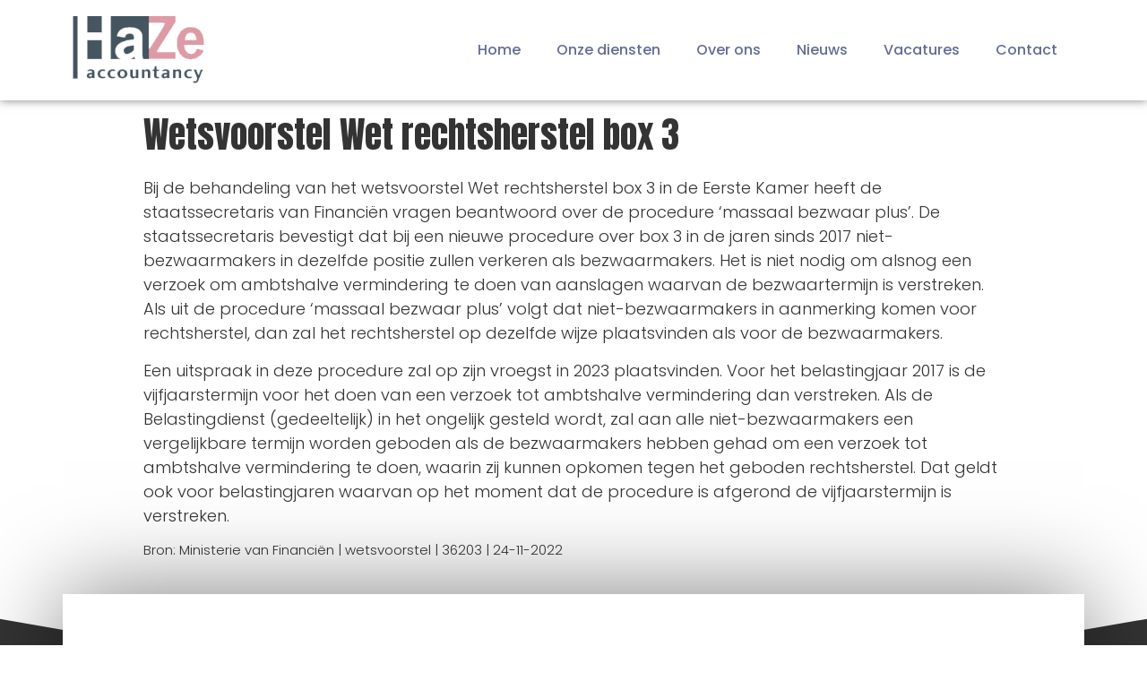

--- FILE ---
content_type: text/html; charset=UTF-8
request_url: https://www.haze.nl/wetsvoorstel-wet-rechtsherstel-box-3/
body_size: 10657
content:
<!doctype html>
<html lang="nl-NL">
<head>
	<meta charset="UTF-8">
		<meta name="viewport" content="width=device-width, initial-scale=1">
	<link rel="profile" href="http://gmpg.org/xfn/11">
	<meta name='robots' content='index, follow, max-image-preview:large, max-snippet:-1, max-video-preview:-1' />

	<!-- This site is optimized with the Yoast SEO plugin v20.7 - https://yoast.com/wordpress/plugins/seo/ -->
	<title>Wetsvoorstel Wet rechtsherstel box 3 - HaZe Accountancy</title>
	<link rel="canonical" href="https://www.haze.nl/wetsvoorstel-wet-rechtsherstel-box-3/" />
	<meta property="og:locale" content="nl_NL" />
	<meta property="og:type" content="article" />
	<meta property="og:title" content="Wetsvoorstel Wet rechtsherstel box 3 - HaZe Accountancy" />
	<meta property="og:description" content="Bij de behandeling van het wetsvoorstel Wet rechtsherstel box 3 in de Eerste Kamer heeft de staatssecretaris van FinanciËn vragen beantwoord over de procedure ‘massaal bezwaar plus’. De staatssecretaris bevestigt dat bij een nieuwe procedure over box" />
	<meta property="og:url" content="https://www.haze.nl/wetsvoorstel-wet-rechtsherstel-box-3/" />
	<meta property="og:site_name" content="HaZe Accountancy" />
	<meta property="article:published_time" content="2022-12-01T04:00:00+00:00" />
	<meta property="article:modified_time" content="-0001-11-30T00:00:00+00:00" />
	<meta property="og:image" content="https://www.haze.nl/wp-content/uploads/2022/12/eda7eabe-da87-465f-a0c8-d6c90ed3f9c8.jpg" />
	<meta property="og:image:width" content="800" />
	<meta property="og:image:height" content="581" />
	<meta property="og:image:type" content="image/jpeg" />
	<meta name="author" content="Burostaal_HA" />
	<meta name="twitter:card" content="summary_large_image" />
	<meta name="twitter:label1" content="Geschreven door" />
	<meta name="twitter:data1" content="Burostaal_HA" />
	<meta name="twitter:label2" content="Geschatte leestijd" />
	<meta name="twitter:data2" content="1 minuut" />
	<script type="application/ld+json" class="yoast-schema-graph">{"@context":"https://schema.org","@graph":[{"@type":"Article","@id":"https://www.haze.nl/wetsvoorstel-wet-rechtsherstel-box-3/#article","isPartOf":{"@id":"https://www.haze.nl/wetsvoorstel-wet-rechtsherstel-box-3/"},"author":{"name":"Burostaal_HA","@id":"https://www.haze.nl/#/schema/person/fa293c447cf7ec8b79d37b1e33fee3c7"},"headline":"Wetsvoorstel Wet rechtsherstel box 3","datePublished":"2022-12-01T04:00:00+00:00","dateModified":"-0001-11-30T00:00:00+00:00","mainEntityOfPage":{"@id":"https://www.haze.nl/wetsvoorstel-wet-rechtsherstel-box-3/"},"wordCount":198,"publisher":{"@id":"https://www.haze.nl/#organization"},"image":{"@id":"https://www.haze.nl/wetsvoorstel-wet-rechtsherstel-box-3/#primaryimage"},"thumbnailUrl":"https://www.haze.nl/wp-content/uploads/2022/12/eda7eabe-da87-465f-a0c8-d6c90ed3f9c8.jpg","inLanguage":"nl-NL"},{"@type":"WebPage","@id":"https://www.haze.nl/wetsvoorstel-wet-rechtsherstel-box-3/","url":"https://www.haze.nl/wetsvoorstel-wet-rechtsherstel-box-3/","name":"Wetsvoorstel Wet rechtsherstel box 3 - HaZe Accountancy","isPartOf":{"@id":"https://www.haze.nl/#website"},"primaryImageOfPage":{"@id":"https://www.haze.nl/wetsvoorstel-wet-rechtsherstel-box-3/#primaryimage"},"image":{"@id":"https://www.haze.nl/wetsvoorstel-wet-rechtsherstel-box-3/#primaryimage"},"thumbnailUrl":"https://www.haze.nl/wp-content/uploads/2022/12/eda7eabe-da87-465f-a0c8-d6c90ed3f9c8.jpg","datePublished":"2022-12-01T04:00:00+00:00","dateModified":"-0001-11-30T00:00:00+00:00","breadcrumb":{"@id":"https://www.haze.nl/wetsvoorstel-wet-rechtsherstel-box-3/#breadcrumb"},"inLanguage":"nl-NL","potentialAction":[{"@type":"ReadAction","target":["https://www.haze.nl/wetsvoorstel-wet-rechtsherstel-box-3/"]}]},{"@type":"ImageObject","inLanguage":"nl-NL","@id":"https://www.haze.nl/wetsvoorstel-wet-rechtsherstel-box-3/#primaryimage","url":"https://www.haze.nl/wp-content/uploads/2022/12/eda7eabe-da87-465f-a0c8-d6c90ed3f9c8.jpg","contentUrl":"https://www.haze.nl/wp-content/uploads/2022/12/eda7eabe-da87-465f-a0c8-d6c90ed3f9c8.jpg","width":800,"height":581},{"@type":"BreadcrumbList","@id":"https://www.haze.nl/wetsvoorstel-wet-rechtsherstel-box-3/#breadcrumb","itemListElement":[{"@type":"ListItem","position":1,"name":"Home","item":"https://www.haze.nl/"},{"@type":"ListItem","position":2,"name":"Wetsvoorstel Wet rechtsherstel box 3"}]},{"@type":"WebSite","@id":"https://www.haze.nl/#website","url":"https://www.haze.nl/","name":"HaZe Accountancy","description":"Accountancy, financiële dienstverlening en advies op maat onder één dak","publisher":{"@id":"https://www.haze.nl/#organization"},"potentialAction":[{"@type":"SearchAction","target":{"@type":"EntryPoint","urlTemplate":"https://www.haze.nl/?s={search_term_string}"},"query-input":"required name=search_term_string"}],"inLanguage":"nl-NL"},{"@type":"Organization","@id":"https://www.haze.nl/#organization","name":"HaZe Accountancy","url":"https://www.haze.nl/","logo":{"@type":"ImageObject","inLanguage":"nl-NL","@id":"https://www.haze.nl/#/schema/logo/image/","url":"https://www.haze.nl/wp-content/uploads/2021/02/cropped-logo.png","contentUrl":"https://www.haze.nl/wp-content/uploads/2021/02/cropped-logo.png","width":214,"height":109,"caption":"HaZe Accountancy"},"image":{"@id":"https://www.haze.nl/#/schema/logo/image/"}},{"@type":"Person","@id":"https://www.haze.nl/#/schema/person/fa293c447cf7ec8b79d37b1e33fee3c7","name":"Burostaal_HA","image":{"@type":"ImageObject","inLanguage":"nl-NL","@id":"https://www.haze.nl/#/schema/person/image/","url":"https://secure.gravatar.com/avatar/a73d9ee2c793f23f0fe532593ea10ca1?s=96&d=mm&r=g","contentUrl":"https://secure.gravatar.com/avatar/a73d9ee2c793f23f0fe532593ea10ca1?s=96&d=mm&r=g","caption":"Burostaal_HA"},"sameAs":["http://haze.nl"],"url":"https://www.haze.nl/author/burostaal_ha/"}]}</script>
	<!-- / Yoast SEO plugin. -->


<link rel='dns-prefetch' href='//www.haze.nl' />
<link rel="alternate" type="application/rss+xml" title="HaZe Accountancy &raquo; feed" href="https://www.haze.nl/feed/" />
<link rel="alternate" type="application/rss+xml" title="HaZe Accountancy &raquo; reactiesfeed" href="https://www.haze.nl/comments/feed/" />
<script type="text/javascript">
window._wpemojiSettings = {"baseUrl":"https:\/\/s.w.org\/images\/core\/emoji\/14.0.0\/72x72\/","ext":".png","svgUrl":"https:\/\/s.w.org\/images\/core\/emoji\/14.0.0\/svg\/","svgExt":".svg","source":{"concatemoji":"https:\/\/www.haze.nl\/wp-includes\/js\/wp-emoji-release.min.js?ver=6.2.8"}};
/*! This file is auto-generated */
!function(e,a,t){var n,r,o,i=a.createElement("canvas"),p=i.getContext&&i.getContext("2d");function s(e,t){p.clearRect(0,0,i.width,i.height),p.fillText(e,0,0);e=i.toDataURL();return p.clearRect(0,0,i.width,i.height),p.fillText(t,0,0),e===i.toDataURL()}function c(e){var t=a.createElement("script");t.src=e,t.defer=t.type="text/javascript",a.getElementsByTagName("head")[0].appendChild(t)}for(o=Array("flag","emoji"),t.supports={everything:!0,everythingExceptFlag:!0},r=0;r<o.length;r++)t.supports[o[r]]=function(e){if(p&&p.fillText)switch(p.textBaseline="top",p.font="600 32px Arial",e){case"flag":return s("\ud83c\udff3\ufe0f\u200d\u26a7\ufe0f","\ud83c\udff3\ufe0f\u200b\u26a7\ufe0f")?!1:!s("\ud83c\uddfa\ud83c\uddf3","\ud83c\uddfa\u200b\ud83c\uddf3")&&!s("\ud83c\udff4\udb40\udc67\udb40\udc62\udb40\udc65\udb40\udc6e\udb40\udc67\udb40\udc7f","\ud83c\udff4\u200b\udb40\udc67\u200b\udb40\udc62\u200b\udb40\udc65\u200b\udb40\udc6e\u200b\udb40\udc67\u200b\udb40\udc7f");case"emoji":return!s("\ud83e\udef1\ud83c\udffb\u200d\ud83e\udef2\ud83c\udfff","\ud83e\udef1\ud83c\udffb\u200b\ud83e\udef2\ud83c\udfff")}return!1}(o[r]),t.supports.everything=t.supports.everything&&t.supports[o[r]],"flag"!==o[r]&&(t.supports.everythingExceptFlag=t.supports.everythingExceptFlag&&t.supports[o[r]]);t.supports.everythingExceptFlag=t.supports.everythingExceptFlag&&!t.supports.flag,t.DOMReady=!1,t.readyCallback=function(){t.DOMReady=!0},t.supports.everything||(n=function(){t.readyCallback()},a.addEventListener?(a.addEventListener("DOMContentLoaded",n,!1),e.addEventListener("load",n,!1)):(e.attachEvent("onload",n),a.attachEvent("onreadystatechange",function(){"complete"===a.readyState&&t.readyCallback()})),(e=t.source||{}).concatemoji?c(e.concatemoji):e.wpemoji&&e.twemoji&&(c(e.twemoji),c(e.wpemoji)))}(window,document,window._wpemojiSettings);
</script>
<style type="text/css">
img.wp-smiley,
img.emoji {
	display: inline !important;
	border: none !important;
	box-shadow: none !important;
	height: 1em !important;
	width: 1em !important;
	margin: 0 0.07em !important;
	vertical-align: -0.1em !important;
	background: none !important;
	padding: 0 !important;
}
</style>
	<link rel='stylesheet' id='wp-block-library-css' href='https://www.haze.nl/wp-includes/css/dist/block-library/style.min.css?ver=6.2.8' type='text/css' media='all' />
<style id='safe-svg-svg-icon-style-inline-css' type='text/css'>
.safe-svg-cover .safe-svg-inside{display:inline-block;max-width:100%}.safe-svg-cover svg{height:100%;max-height:100%;max-width:100%;width:100%}

</style>
<link rel='stylesheet' id='classic-theme-styles-css' href='https://www.haze.nl/wp-includes/css/classic-themes.min.css?ver=6.2.8' type='text/css' media='all' />
<style id='global-styles-inline-css' type='text/css'>
body{--wp--preset--color--black: #000000;--wp--preset--color--cyan-bluish-gray: #abb8c3;--wp--preset--color--white: #ffffff;--wp--preset--color--pale-pink: #f78da7;--wp--preset--color--vivid-red: #cf2e2e;--wp--preset--color--luminous-vivid-orange: #ff6900;--wp--preset--color--luminous-vivid-amber: #fcb900;--wp--preset--color--light-green-cyan: #7bdcb5;--wp--preset--color--vivid-green-cyan: #00d084;--wp--preset--color--pale-cyan-blue: #8ed1fc;--wp--preset--color--vivid-cyan-blue: #0693e3;--wp--preset--color--vivid-purple: #9b51e0;--wp--preset--gradient--vivid-cyan-blue-to-vivid-purple: linear-gradient(135deg,rgba(6,147,227,1) 0%,rgb(155,81,224) 100%);--wp--preset--gradient--light-green-cyan-to-vivid-green-cyan: linear-gradient(135deg,rgb(122,220,180) 0%,rgb(0,208,130) 100%);--wp--preset--gradient--luminous-vivid-amber-to-luminous-vivid-orange: linear-gradient(135deg,rgba(252,185,0,1) 0%,rgba(255,105,0,1) 100%);--wp--preset--gradient--luminous-vivid-orange-to-vivid-red: linear-gradient(135deg,rgba(255,105,0,1) 0%,rgb(207,46,46) 100%);--wp--preset--gradient--very-light-gray-to-cyan-bluish-gray: linear-gradient(135deg,rgb(238,238,238) 0%,rgb(169,184,195) 100%);--wp--preset--gradient--cool-to-warm-spectrum: linear-gradient(135deg,rgb(74,234,220) 0%,rgb(151,120,209) 20%,rgb(207,42,186) 40%,rgb(238,44,130) 60%,rgb(251,105,98) 80%,rgb(254,248,76) 100%);--wp--preset--gradient--blush-light-purple: linear-gradient(135deg,rgb(255,206,236) 0%,rgb(152,150,240) 100%);--wp--preset--gradient--blush-bordeaux: linear-gradient(135deg,rgb(254,205,165) 0%,rgb(254,45,45) 50%,rgb(107,0,62) 100%);--wp--preset--gradient--luminous-dusk: linear-gradient(135deg,rgb(255,203,112) 0%,rgb(199,81,192) 50%,rgb(65,88,208) 100%);--wp--preset--gradient--pale-ocean: linear-gradient(135deg,rgb(255,245,203) 0%,rgb(182,227,212) 50%,rgb(51,167,181) 100%);--wp--preset--gradient--electric-grass: linear-gradient(135deg,rgb(202,248,128) 0%,rgb(113,206,126) 100%);--wp--preset--gradient--midnight: linear-gradient(135deg,rgb(2,3,129) 0%,rgb(40,116,252) 100%);--wp--preset--duotone--dark-grayscale: url('#wp-duotone-dark-grayscale');--wp--preset--duotone--grayscale: url('#wp-duotone-grayscale');--wp--preset--duotone--purple-yellow: url('#wp-duotone-purple-yellow');--wp--preset--duotone--blue-red: url('#wp-duotone-blue-red');--wp--preset--duotone--midnight: url('#wp-duotone-midnight');--wp--preset--duotone--magenta-yellow: url('#wp-duotone-magenta-yellow');--wp--preset--duotone--purple-green: url('#wp-duotone-purple-green');--wp--preset--duotone--blue-orange: url('#wp-duotone-blue-orange');--wp--preset--font-size--small: 13px;--wp--preset--font-size--medium: 20px;--wp--preset--font-size--large: 36px;--wp--preset--font-size--x-large: 42px;--wp--preset--spacing--20: 0.44rem;--wp--preset--spacing--30: 0.67rem;--wp--preset--spacing--40: 1rem;--wp--preset--spacing--50: 1.5rem;--wp--preset--spacing--60: 2.25rem;--wp--preset--spacing--70: 3.38rem;--wp--preset--spacing--80: 5.06rem;--wp--preset--shadow--natural: 6px 6px 9px rgba(0, 0, 0, 0.2);--wp--preset--shadow--deep: 12px 12px 50px rgba(0, 0, 0, 0.4);--wp--preset--shadow--sharp: 6px 6px 0px rgba(0, 0, 0, 0.2);--wp--preset--shadow--outlined: 6px 6px 0px -3px rgba(255, 255, 255, 1), 6px 6px rgba(0, 0, 0, 1);--wp--preset--shadow--crisp: 6px 6px 0px rgba(0, 0, 0, 1);}:where(.is-layout-flex){gap: 0.5em;}body .is-layout-flow > .alignleft{float: left;margin-inline-start: 0;margin-inline-end: 2em;}body .is-layout-flow > .alignright{float: right;margin-inline-start: 2em;margin-inline-end: 0;}body .is-layout-flow > .aligncenter{margin-left: auto !important;margin-right: auto !important;}body .is-layout-constrained > .alignleft{float: left;margin-inline-start: 0;margin-inline-end: 2em;}body .is-layout-constrained > .alignright{float: right;margin-inline-start: 2em;margin-inline-end: 0;}body .is-layout-constrained > .aligncenter{margin-left: auto !important;margin-right: auto !important;}body .is-layout-constrained > :where(:not(.alignleft):not(.alignright):not(.alignfull)){max-width: var(--wp--style--global--content-size);margin-left: auto !important;margin-right: auto !important;}body .is-layout-constrained > .alignwide{max-width: var(--wp--style--global--wide-size);}body .is-layout-flex{display: flex;}body .is-layout-flex{flex-wrap: wrap;align-items: center;}body .is-layout-flex > *{margin: 0;}:where(.wp-block-columns.is-layout-flex){gap: 2em;}.has-black-color{color: var(--wp--preset--color--black) !important;}.has-cyan-bluish-gray-color{color: var(--wp--preset--color--cyan-bluish-gray) !important;}.has-white-color{color: var(--wp--preset--color--white) !important;}.has-pale-pink-color{color: var(--wp--preset--color--pale-pink) !important;}.has-vivid-red-color{color: var(--wp--preset--color--vivid-red) !important;}.has-luminous-vivid-orange-color{color: var(--wp--preset--color--luminous-vivid-orange) !important;}.has-luminous-vivid-amber-color{color: var(--wp--preset--color--luminous-vivid-amber) !important;}.has-light-green-cyan-color{color: var(--wp--preset--color--light-green-cyan) !important;}.has-vivid-green-cyan-color{color: var(--wp--preset--color--vivid-green-cyan) !important;}.has-pale-cyan-blue-color{color: var(--wp--preset--color--pale-cyan-blue) !important;}.has-vivid-cyan-blue-color{color: var(--wp--preset--color--vivid-cyan-blue) !important;}.has-vivid-purple-color{color: var(--wp--preset--color--vivid-purple) !important;}.has-black-background-color{background-color: var(--wp--preset--color--black) !important;}.has-cyan-bluish-gray-background-color{background-color: var(--wp--preset--color--cyan-bluish-gray) !important;}.has-white-background-color{background-color: var(--wp--preset--color--white) !important;}.has-pale-pink-background-color{background-color: var(--wp--preset--color--pale-pink) !important;}.has-vivid-red-background-color{background-color: var(--wp--preset--color--vivid-red) !important;}.has-luminous-vivid-orange-background-color{background-color: var(--wp--preset--color--luminous-vivid-orange) !important;}.has-luminous-vivid-amber-background-color{background-color: var(--wp--preset--color--luminous-vivid-amber) !important;}.has-light-green-cyan-background-color{background-color: var(--wp--preset--color--light-green-cyan) !important;}.has-vivid-green-cyan-background-color{background-color: var(--wp--preset--color--vivid-green-cyan) !important;}.has-pale-cyan-blue-background-color{background-color: var(--wp--preset--color--pale-cyan-blue) !important;}.has-vivid-cyan-blue-background-color{background-color: var(--wp--preset--color--vivid-cyan-blue) !important;}.has-vivid-purple-background-color{background-color: var(--wp--preset--color--vivid-purple) !important;}.has-black-border-color{border-color: var(--wp--preset--color--black) !important;}.has-cyan-bluish-gray-border-color{border-color: var(--wp--preset--color--cyan-bluish-gray) !important;}.has-white-border-color{border-color: var(--wp--preset--color--white) !important;}.has-pale-pink-border-color{border-color: var(--wp--preset--color--pale-pink) !important;}.has-vivid-red-border-color{border-color: var(--wp--preset--color--vivid-red) !important;}.has-luminous-vivid-orange-border-color{border-color: var(--wp--preset--color--luminous-vivid-orange) !important;}.has-luminous-vivid-amber-border-color{border-color: var(--wp--preset--color--luminous-vivid-amber) !important;}.has-light-green-cyan-border-color{border-color: var(--wp--preset--color--light-green-cyan) !important;}.has-vivid-green-cyan-border-color{border-color: var(--wp--preset--color--vivid-green-cyan) !important;}.has-pale-cyan-blue-border-color{border-color: var(--wp--preset--color--pale-cyan-blue) !important;}.has-vivid-cyan-blue-border-color{border-color: var(--wp--preset--color--vivid-cyan-blue) !important;}.has-vivid-purple-border-color{border-color: var(--wp--preset--color--vivid-purple) !important;}.has-vivid-cyan-blue-to-vivid-purple-gradient-background{background: var(--wp--preset--gradient--vivid-cyan-blue-to-vivid-purple) !important;}.has-light-green-cyan-to-vivid-green-cyan-gradient-background{background: var(--wp--preset--gradient--light-green-cyan-to-vivid-green-cyan) !important;}.has-luminous-vivid-amber-to-luminous-vivid-orange-gradient-background{background: var(--wp--preset--gradient--luminous-vivid-amber-to-luminous-vivid-orange) !important;}.has-luminous-vivid-orange-to-vivid-red-gradient-background{background: var(--wp--preset--gradient--luminous-vivid-orange-to-vivid-red) !important;}.has-very-light-gray-to-cyan-bluish-gray-gradient-background{background: var(--wp--preset--gradient--very-light-gray-to-cyan-bluish-gray) !important;}.has-cool-to-warm-spectrum-gradient-background{background: var(--wp--preset--gradient--cool-to-warm-spectrum) !important;}.has-blush-light-purple-gradient-background{background: var(--wp--preset--gradient--blush-light-purple) !important;}.has-blush-bordeaux-gradient-background{background: var(--wp--preset--gradient--blush-bordeaux) !important;}.has-luminous-dusk-gradient-background{background: var(--wp--preset--gradient--luminous-dusk) !important;}.has-pale-ocean-gradient-background{background: var(--wp--preset--gradient--pale-ocean) !important;}.has-electric-grass-gradient-background{background: var(--wp--preset--gradient--electric-grass) !important;}.has-midnight-gradient-background{background: var(--wp--preset--gradient--midnight) !important;}.has-small-font-size{font-size: var(--wp--preset--font-size--small) !important;}.has-medium-font-size{font-size: var(--wp--preset--font-size--medium) !important;}.has-large-font-size{font-size: var(--wp--preset--font-size--large) !important;}.has-x-large-font-size{font-size: var(--wp--preset--font-size--x-large) !important;}
.wp-block-navigation a:where(:not(.wp-element-button)){color: inherit;}
:where(.wp-block-columns.is-layout-flex){gap: 2em;}
.wp-block-pullquote{font-size: 1.5em;line-height: 1.6;}
</style>
<link rel='stylesheet' id='hello-elementor-css' href='https://www.haze.nl/wp-content/themes/hello-elementor/style.min.css?ver=2.4.1' type='text/css' media='all' />
<link rel='stylesheet' id='hello-buro-staal-css' href='https://www.haze.nl/wp-content/themes/hello-buro-staal/style.css?ver=1.0.0' type='text/css' media='all' />
<link rel='stylesheet' id='hello-elementor-theme-style-css' href='https://www.haze.nl/wp-content/themes/hello-elementor/theme.min.css?ver=2.4.1' type='text/css' media='all' />
<link rel='stylesheet' id='elementor-icons-css' href='https://www.haze.nl/wp-content/plugins/elementor/assets/lib/eicons/css/elementor-icons.min.css?ver=5.20.0' type='text/css' media='all' />
<link rel='stylesheet' id='elementor-frontend-legacy-css' href='https://www.haze.nl/wp-content/plugins/elementor/assets/css/frontend-legacy.min.css?ver=3.13.2' type='text/css' media='all' />
<link rel='stylesheet' id='elementor-frontend-css' href='https://www.haze.nl/wp-content/plugins/elementor/assets/css/frontend.min.css?ver=3.13.2' type='text/css' media='all' />
<link rel='stylesheet' id='swiper-css' href='https://www.haze.nl/wp-content/plugins/elementor/assets/lib/swiper/css/swiper.min.css?ver=5.3.6' type='text/css' media='all' />
<link rel='stylesheet' id='elementor-post-10-css' href='https://www.haze.nl/wp-content/uploads/elementor/css/post-10.css?ver=1684603791' type='text/css' media='all' />
<link rel='stylesheet' id='elementor-pro-css' href='https://www.haze.nl/wp-content/plugins/elementor-pro/assets/css/frontend.min.css?ver=3.13.1' type='text/css' media='all' />
<link rel='stylesheet' id='elementor-post-872-css' href='https://www.haze.nl/wp-content/uploads/elementor/css/post-872.css?ver=1684603791' type='text/css' media='all' />
<link rel='stylesheet' id='elementor-post-439-css' href='https://www.haze.nl/wp-content/uploads/elementor/css/post-439.css?ver=1684603791' type='text/css' media='all' />
<link rel='stylesheet' id='google-fonts-1-css' href='https://fonts.googleapis.com/css?family=Roboto%3A100%2C100italic%2C200%2C200italic%2C300%2C300italic%2C400%2C400italic%2C500%2C500italic%2C600%2C600italic%2C700%2C700italic%2C800%2C800italic%2C900%2C900italic%7CRoboto+Slab%3A100%2C100italic%2C200%2C200italic%2C300%2C300italic%2C400%2C400italic%2C500%2C500italic%2C600%2C600italic%2C700%2C700italic%2C800%2C800italic%2C900%2C900italic%7CPoppins%3A100%2C100italic%2C200%2C200italic%2C300%2C300italic%2C400%2C400italic%2C500%2C500italic%2C600%2C600italic%2C700%2C700italic%2C800%2C800italic%2C900%2C900italic%7CAnton%3A100%2C100italic%2C200%2C200italic%2C300%2C300italic%2C400%2C400italic%2C500%2C500italic%2C600%2C600italic%2C700%2C700italic%2C800%2C800italic%2C900%2C900italic&#038;display=auto&#038;ver=6.2.8' type='text/css' media='all' />
<link rel='stylesheet' id='elementor-icons-shared-0-css' href='https://www.haze.nl/wp-content/plugins/elementor/assets/lib/font-awesome/css/fontawesome.min.css?ver=5.15.3' type='text/css' media='all' />
<link rel='stylesheet' id='elementor-icons-fa-solid-css' href='https://www.haze.nl/wp-content/plugins/elementor/assets/lib/font-awesome/css/solid.min.css?ver=5.15.3' type='text/css' media='all' />
<link rel="preconnect" href="https://fonts.gstatic.com/" crossorigin><link rel="https://api.w.org/" href="https://www.haze.nl/wp-json/" /><link rel="alternate" type="application/json" href="https://www.haze.nl/wp-json/wp/v2/posts/2215" /><link rel="EditURI" type="application/rsd+xml" title="RSD" href="https://www.haze.nl/xmlrpc.php?rsd" />
<link rel="wlwmanifest" type="application/wlwmanifest+xml" href="https://www.haze.nl/wp-includes/wlwmanifest.xml" />
<meta name="generator" content="WordPress 6.2.8" />
<link rel='shortlink' href='https://www.haze.nl/?p=2215' />
<link rel="alternate" type="application/json+oembed" href="https://www.haze.nl/wp-json/oembed/1.0/embed?url=https%3A%2F%2Fwww.haze.nl%2Fwetsvoorstel-wet-rechtsherstel-box-3%2F" />
<link rel="alternate" type="text/xml+oembed" href="https://www.haze.nl/wp-json/oembed/1.0/embed?url=https%3A%2F%2Fwww.haze.nl%2Fwetsvoorstel-wet-rechtsherstel-box-3%2F&#038;format=xml" />
<!-- Google Tag Manager -->
<script>(function(w,d,s,l,i){w[l]=w[l]||[];w[l].push({'gtm.start':
new Date().getTime(),event:'gtm.js'});var f=d.getElementsByTagName(s)[0],
j=d.createElement(s),dl=l!='dataLayer'?'&l='+l:'';j.async=true;j.src=
'https://www.googletagmanager.com/gtm.js?id='+i+dl;f.parentNode.insertBefore(j,f);
})(window,document,'script','dataLayer','GTM-KLXW6XB');</script>
<!-- End Google Tag Manager --><meta name="generator" content="Elementor 3.13.2; features: a11y_improvements, additional_custom_breakpoints; settings: css_print_method-external, google_font-enabled, font_display-auto">
<link rel="icon" href="https://www.haze.nl/wp-content/uploads/2021/05/cropped-Favicon-32x32.png" sizes="32x32" />
<link rel="icon" href="https://www.haze.nl/wp-content/uploads/2021/05/cropped-Favicon-192x192.png" sizes="192x192" />
<link rel="apple-touch-icon" href="https://www.haze.nl/wp-content/uploads/2021/05/cropped-Favicon-180x180.png" />
<meta name="msapplication-TileImage" content="https://www.haze.nl/wp-content/uploads/2021/05/cropped-Favicon-270x270.png" />
</head>
<body class="post-template-default single single-post postid-2215 single-format-standard wp-custom-logo elementor-default elementor-kit-10">

<!-- Google Tag Manager (noscript) -->
<noscript><iframe src="https://www.googletagmanager.com/ns.html?id=GTM-KLXW6XB"
height="0" width="0" style="display:none;visibility:hidden"></iframe></noscript>
<!-- End Google Tag Manager (noscript) --><svg xmlns="http://www.w3.org/2000/svg" viewBox="0 0 0 0" width="0" height="0" focusable="false" role="none" style="visibility: hidden; position: absolute; left: -9999px; overflow: hidden;" ><defs><filter id="wp-duotone-dark-grayscale"><feColorMatrix color-interpolation-filters="sRGB" type="matrix" values=" .299 .587 .114 0 0 .299 .587 .114 0 0 .299 .587 .114 0 0 .299 .587 .114 0 0 " /><feComponentTransfer color-interpolation-filters="sRGB" ><feFuncR type="table" tableValues="0 0.49803921568627" /><feFuncG type="table" tableValues="0 0.49803921568627" /><feFuncB type="table" tableValues="0 0.49803921568627" /><feFuncA type="table" tableValues="1 1" /></feComponentTransfer><feComposite in2="SourceGraphic" operator="in" /></filter></defs></svg><svg xmlns="http://www.w3.org/2000/svg" viewBox="0 0 0 0" width="0" height="0" focusable="false" role="none" style="visibility: hidden; position: absolute; left: -9999px; overflow: hidden;" ><defs><filter id="wp-duotone-grayscale"><feColorMatrix color-interpolation-filters="sRGB" type="matrix" values=" .299 .587 .114 0 0 .299 .587 .114 0 0 .299 .587 .114 0 0 .299 .587 .114 0 0 " /><feComponentTransfer color-interpolation-filters="sRGB" ><feFuncR type="table" tableValues="0 1" /><feFuncG type="table" tableValues="0 1" /><feFuncB type="table" tableValues="0 1" /><feFuncA type="table" tableValues="1 1" /></feComponentTransfer><feComposite in2="SourceGraphic" operator="in" /></filter></defs></svg><svg xmlns="http://www.w3.org/2000/svg" viewBox="0 0 0 0" width="0" height="0" focusable="false" role="none" style="visibility: hidden; position: absolute; left: -9999px; overflow: hidden;" ><defs><filter id="wp-duotone-purple-yellow"><feColorMatrix color-interpolation-filters="sRGB" type="matrix" values=" .299 .587 .114 0 0 .299 .587 .114 0 0 .299 .587 .114 0 0 .299 .587 .114 0 0 " /><feComponentTransfer color-interpolation-filters="sRGB" ><feFuncR type="table" tableValues="0.54901960784314 0.98823529411765" /><feFuncG type="table" tableValues="0 1" /><feFuncB type="table" tableValues="0.71764705882353 0.25490196078431" /><feFuncA type="table" tableValues="1 1" /></feComponentTransfer><feComposite in2="SourceGraphic" operator="in" /></filter></defs></svg><svg xmlns="http://www.w3.org/2000/svg" viewBox="0 0 0 0" width="0" height="0" focusable="false" role="none" style="visibility: hidden; position: absolute; left: -9999px; overflow: hidden;" ><defs><filter id="wp-duotone-blue-red"><feColorMatrix color-interpolation-filters="sRGB" type="matrix" values=" .299 .587 .114 0 0 .299 .587 .114 0 0 .299 .587 .114 0 0 .299 .587 .114 0 0 " /><feComponentTransfer color-interpolation-filters="sRGB" ><feFuncR type="table" tableValues="0 1" /><feFuncG type="table" tableValues="0 0.27843137254902" /><feFuncB type="table" tableValues="0.5921568627451 0.27843137254902" /><feFuncA type="table" tableValues="1 1" /></feComponentTransfer><feComposite in2="SourceGraphic" operator="in" /></filter></defs></svg><svg xmlns="http://www.w3.org/2000/svg" viewBox="0 0 0 0" width="0" height="0" focusable="false" role="none" style="visibility: hidden; position: absolute; left: -9999px; overflow: hidden;" ><defs><filter id="wp-duotone-midnight"><feColorMatrix color-interpolation-filters="sRGB" type="matrix" values=" .299 .587 .114 0 0 .299 .587 .114 0 0 .299 .587 .114 0 0 .299 .587 .114 0 0 " /><feComponentTransfer color-interpolation-filters="sRGB" ><feFuncR type="table" tableValues="0 0" /><feFuncG type="table" tableValues="0 0.64705882352941" /><feFuncB type="table" tableValues="0 1" /><feFuncA type="table" tableValues="1 1" /></feComponentTransfer><feComposite in2="SourceGraphic" operator="in" /></filter></defs></svg><svg xmlns="http://www.w3.org/2000/svg" viewBox="0 0 0 0" width="0" height="0" focusable="false" role="none" style="visibility: hidden; position: absolute; left: -9999px; overflow: hidden;" ><defs><filter id="wp-duotone-magenta-yellow"><feColorMatrix color-interpolation-filters="sRGB" type="matrix" values=" .299 .587 .114 0 0 .299 .587 .114 0 0 .299 .587 .114 0 0 .299 .587 .114 0 0 " /><feComponentTransfer color-interpolation-filters="sRGB" ><feFuncR type="table" tableValues="0.78039215686275 1" /><feFuncG type="table" tableValues="0 0.94901960784314" /><feFuncB type="table" tableValues="0.35294117647059 0.47058823529412" /><feFuncA type="table" tableValues="1 1" /></feComponentTransfer><feComposite in2="SourceGraphic" operator="in" /></filter></defs></svg><svg xmlns="http://www.w3.org/2000/svg" viewBox="0 0 0 0" width="0" height="0" focusable="false" role="none" style="visibility: hidden; position: absolute; left: -9999px; overflow: hidden;" ><defs><filter id="wp-duotone-purple-green"><feColorMatrix color-interpolation-filters="sRGB" type="matrix" values=" .299 .587 .114 0 0 .299 .587 .114 0 0 .299 .587 .114 0 0 .299 .587 .114 0 0 " /><feComponentTransfer color-interpolation-filters="sRGB" ><feFuncR type="table" tableValues="0.65098039215686 0.40392156862745" /><feFuncG type="table" tableValues="0 1" /><feFuncB type="table" tableValues="0.44705882352941 0.4" /><feFuncA type="table" tableValues="1 1" /></feComponentTransfer><feComposite in2="SourceGraphic" operator="in" /></filter></defs></svg><svg xmlns="http://www.w3.org/2000/svg" viewBox="0 0 0 0" width="0" height="0" focusable="false" role="none" style="visibility: hidden; position: absolute; left: -9999px; overflow: hidden;" ><defs><filter id="wp-duotone-blue-orange"><feColorMatrix color-interpolation-filters="sRGB" type="matrix" values=" .299 .587 .114 0 0 .299 .587 .114 0 0 .299 .587 .114 0 0 .299 .587 .114 0 0 " /><feComponentTransfer color-interpolation-filters="sRGB" ><feFuncR type="table" tableValues="0.098039215686275 1" /><feFuncG type="table" tableValues="0 0.66274509803922" /><feFuncB type="table" tableValues="0.84705882352941 0.41960784313725" /><feFuncA type="table" tableValues="1 1" /></feComponentTransfer><feComposite in2="SourceGraphic" operator="in" /></filter></defs></svg>		<div data-elementor-type="header" data-elementor-id="872" class="elementor elementor-872 elementor-location-header">
					<div class="elementor-section-wrap">
								<section class="elementor-section elementor-top-section elementor-element elementor-element-1601f13 elementor-section-boxed elementor-section-height-default elementor-section-height-default" data-id="1601f13" data-element_type="section" data-settings="{&quot;background_background&quot;:&quot;classic&quot;,&quot;sticky&quot;:&quot;top&quot;,&quot;sticky_on&quot;:[&quot;desktop&quot;,&quot;tablet&quot;,&quot;mobile&quot;],&quot;sticky_offset&quot;:0,&quot;sticky_effects_offset&quot;:0}">
						<div class="elementor-container elementor-column-gap-default">
							<div class="elementor-row">
					<div class="elementor-column elementor-col-50 elementor-top-column elementor-element elementor-element-5e6fd50" data-id="5e6fd50" data-element_type="column">
			<div class="elementor-column-wrap elementor-element-populated">
							<div class="elementor-widget-wrap">
						<div class="elementor-element elementor-element-c33b5f1 elementor-widget elementor-widget-theme-site-logo elementor-widget-image" data-id="c33b5f1" data-element_type="widget" data-widget_type="theme-site-logo.default">
				<div class="elementor-widget-container">
								<div class="elementor-image">
								<a href="https://www.haze.nl">
			<img width="214" height="109" src="https://www.haze.nl/wp-content/uploads/2021/02/cropped-logo.png" class="attachment-full size-full wp-image-60" alt="" loading="lazy" />				</a>
										</div>
						</div>
				</div>
						</div>
					</div>
		</div>
				<div class="elementor-column elementor-col-50 elementor-top-column elementor-element elementor-element-1d59d70" data-id="1d59d70" data-element_type="column">
			<div class="elementor-column-wrap elementor-element-populated">
							<div class="elementor-widget-wrap">
						<div class="elementor-element elementor-element-6fa6996 elementor-nav-menu__align-right elementor-nav-menu--stretch elementor-nav-menu__text-align-center elementor-nav-menu--dropdown-tablet elementor-nav-menu--toggle elementor-nav-menu--burger elementor-widget elementor-widget-nav-menu" data-id="6fa6996" data-element_type="widget" data-settings="{&quot;full_width&quot;:&quot;stretch&quot;,&quot;layout&quot;:&quot;horizontal&quot;,&quot;submenu_icon&quot;:{&quot;value&quot;:&quot;&lt;i class=\&quot;fas fa-caret-down\&quot;&gt;&lt;\/i&gt;&quot;,&quot;library&quot;:&quot;fa-solid&quot;},&quot;toggle&quot;:&quot;burger&quot;}" data-widget_type="nav-menu.default">
				<div class="elementor-widget-container">
						<nav class="elementor-nav-menu--main elementor-nav-menu__container elementor-nav-menu--layout-horizontal e--pointer-underline e--animation-fade">
				<ul id="menu-1-6fa6996" class="elementor-nav-menu"><li class="menu-item menu-item-type-post_type menu-item-object-page menu-item-home menu-item-23"><a href="https://www.haze.nl/" class="elementor-item">Home</a></li>
<li class="menu-item menu-item-type-post_type menu-item-object-page menu-item-24"><a href="https://www.haze.nl/onze-diensten/" class="elementor-item">Onze diensten</a></li>
<li class="menu-item menu-item-type-post_type menu-item-object-page menu-item-25"><a href="https://www.haze.nl/over-ons/" class="elementor-item">Over ons</a></li>
<li class="menu-item menu-item-type-post_type menu-item-object-page menu-item-1609"><a href="https://www.haze.nl/nieuwspagina/" class="elementor-item">Nieuws</a></li>
<li class="menu-item menu-item-type-post_type menu-item-object-page menu-item-26"><a href="https://www.haze.nl/vacatures/" class="elementor-item">Vacatures</a></li>
<li class="menu-item menu-item-type-post_type menu-item-object-page menu-item-22"><a href="https://www.haze.nl/contact/" class="elementor-item">Contact</a></li>
</ul>			</nav>
					<div class="elementor-menu-toggle" role="button" tabindex="0" aria-label="Menu toggle" aria-expanded="false">
			<i aria-hidden="true" role="presentation" class="elementor-menu-toggle__icon--open eicon-menu-bar"></i><i aria-hidden="true" role="presentation" class="elementor-menu-toggle__icon--close eicon-close"></i>			<span class="elementor-screen-only">Menu</span>
		</div>
					<nav class="elementor-nav-menu--dropdown elementor-nav-menu__container" aria-hidden="true">
				<ul id="menu-2-6fa6996" class="elementor-nav-menu"><li class="menu-item menu-item-type-post_type menu-item-object-page menu-item-home menu-item-23"><a href="https://www.haze.nl/" class="elementor-item" tabindex="-1">Home</a></li>
<li class="menu-item menu-item-type-post_type menu-item-object-page menu-item-24"><a href="https://www.haze.nl/onze-diensten/" class="elementor-item" tabindex="-1">Onze diensten</a></li>
<li class="menu-item menu-item-type-post_type menu-item-object-page menu-item-25"><a href="https://www.haze.nl/over-ons/" class="elementor-item" tabindex="-1">Over ons</a></li>
<li class="menu-item menu-item-type-post_type menu-item-object-page menu-item-1609"><a href="https://www.haze.nl/nieuwspagina/" class="elementor-item" tabindex="-1">Nieuws</a></li>
<li class="menu-item menu-item-type-post_type menu-item-object-page menu-item-26"><a href="https://www.haze.nl/vacatures/" class="elementor-item" tabindex="-1">Vacatures</a></li>
<li class="menu-item menu-item-type-post_type menu-item-object-page menu-item-22"><a href="https://www.haze.nl/contact/" class="elementor-item" tabindex="-1">Contact</a></li>
</ul>			</nav>
				</div>
				</div>
						</div>
					</div>
		</div>
								</div>
					</div>
		</section>
							</div>
				</div>
		
<main class="site-main post-2215 post type-post status-publish format-standard has-post-thumbnail hentry" role="main">
			<header class="page-header">
			<h1 class="entry-title">Wetsvoorstel Wet rechtsherstel box 3</h1>		</header>
		<div class="page-content">
		<p>Bij de behandeling van het wetsvoorstel Wet rechtsherstel box 3 in de Eerste Kamer heeft de staatssecretaris van Financi&euml;n vragen beantwoord over de procedure &lsquo;massaal bezwaar plus&rsquo;. De staatssecretaris bevestigt dat bij een nieuwe procedure over box 3 in de jaren sinds 2017 niet-bezwaarmakers in dezelfde positie zullen verkeren als bezwaarmakers. Het is niet nodig om alsnog een verzoek om ambtshalve vermindering te doen van aanslagen waarvan de bezwaartermijn is verstreken. Als uit de procedure &lsquo;massaal bezwaar plus&rsquo; volgt dat niet-bezwaarmakers in aanmerking komen voor rechtsherstel, dan zal het rechtsherstel op dezelfde wijze plaatsvinden als voor de bezwaarmakers.</p>
<p>Een uitspraak in deze procedure zal op zijn vroegst in 2023 plaatsvinden. Voor het belastingjaar 2017 is de vijfjaarstermijn voor het doen van een verzoek tot ambtshalve vermindering dan verstreken. Als de Belastingdienst (gedeeltelijk) in het ongelijk gesteld wordt, zal aan alle niet-bezwaarmakers een vergelijkbare termijn worden geboden als de bezwaarmakers hebben gehad om een verzoek tot ambtshalve vermindering te doen, waarin zij kunnen opkomen tegen het geboden rechtsherstel. Dat geldt ook voor belastingjaren waarvan op het moment dat de procedure is afgerond de vijfjaarstermijn is verstreken.</p>
<div style='font-size:smaller' class='im_source'>Bron: Ministerie van Financiën | wetsvoorstel | 36203 | 24-11-2022</div>
		<div class="post-tags">
					</div>
			</div>

	<section id="comments" class="comments-area">

	


</section><!-- .comments-area -->
</main>

			<div data-elementor-type="footer" data-elementor-id="439" class="elementor elementor-439 elementor-location-footer">
					<div class="elementor-section-wrap">
								<section class="elementor-section elementor-top-section elementor-element elementor-element-56ac717 elementor-section-height-min-height elementor-section-items-bottom elementor-section-boxed elementor-section-height-default" data-id="56ac717" data-element_type="section" data-settings="{&quot;background_background&quot;:&quot;classic&quot;,&quot;shape_divider_top&quot;:&quot;triangle&quot;}">
					<div class="elementor-shape elementor-shape-top" data-negative="false">
			<svg xmlns="http://www.w3.org/2000/svg" viewBox="0 0 1000 100" preserveAspectRatio="none">
	<path class="elementor-shape-fill" d="M500,98.9L0,6.1V0h1000v6.1L500,98.9z"/>
</svg>		</div>
					<div class="elementor-container elementor-column-gap-default">
							<div class="elementor-row">
					<div class="elementor-column elementor-col-100 elementor-top-column elementor-element elementor-element-e7449e7" data-id="e7449e7" data-element_type="column" data-settings="{&quot;background_background&quot;:&quot;classic&quot;}">
			<div class="elementor-column-wrap elementor-element-populated">
							<div class="elementor-widget-wrap">
						<section class="elementor-section elementor-inner-section elementor-element elementor-element-2d314d3 elementor-section-boxed elementor-section-height-default elementor-section-height-default" data-id="2d314d3" data-element_type="section">
						<div class="elementor-container elementor-column-gap-default">
							<div class="elementor-row">
					<div class="elementor-column elementor-col-33 elementor-inner-column elementor-element elementor-element-979122b" data-id="979122b" data-element_type="column">
			<div class="elementor-column-wrap elementor-element-populated">
							<div class="elementor-widget-wrap">
						<div class="elementor-element elementor-element-0089457 elementor-widget elementor-widget-theme-site-logo elementor-widget-image" data-id="0089457" data-element_type="widget" data-widget_type="theme-site-logo.default">
				<div class="elementor-widget-container">
								<div class="elementor-image">
								<a href="https://www.haze.nl">
			<img width="214" height="109" src="https://www.haze.nl/wp-content/uploads/2021/02/cropped-logo.png" class="attachment-full size-full wp-image-60" alt="" loading="lazy" />				</a>
										</div>
						</div>
				</div>
						</div>
					</div>
		</div>
				<div class="elementor-column elementor-col-33 elementor-inner-column elementor-element elementor-element-ea40c87" data-id="ea40c87" data-element_type="column">
			<div class="elementor-column-wrap">
							<div class="elementor-widget-wrap">
								</div>
					</div>
		</div>
				<div class="elementor-column elementor-col-33 elementor-inner-column elementor-element elementor-element-37d5774" data-id="37d5774" data-element_type="column">
			<div class="elementor-column-wrap elementor-element-populated">
							<div class="elementor-widget-wrap">
						<div class="elementor-element elementor-element-0d988e7 elementor-widget elementor-widget-heading" data-id="0d988e7" data-element_type="widget" data-widget_type="heading.default">
				<div class="elementor-widget-container">
			<h3 class="elementor-heading-title elementor-size-default">Contactgegevens</h3>		</div>
				</div>
				<div class="elementor-element elementor-element-95e60d5 elementor-widget-divider--view-line elementor-widget elementor-widget-divider" data-id="95e60d5" data-element_type="widget" data-widget_type="divider.default">
				<div class="elementor-widget-container">
					<div class="elementor-divider">
			<span class="elementor-divider-separator">
						</span>
		</div>
				</div>
				</div>
				<div class="elementor-element elementor-element-9b434c0 elementor-widget elementor-widget-text-editor" data-id="9b434c0" data-element_type="widget" data-widget_type="text-editor.default">
				<div class="elementor-widget-container">
								<div class="elementor-text-editor elementor-clearfix">
				<p>Kerklaan 10<br />2678 SV De Lier</p>					</div>
						</div>
				</div>
				<div class="elementor-element elementor-element-4fba8e8 elementor-icon-list--layout-traditional elementor-list-item-link-full_width elementor-widget elementor-widget-icon-list" data-id="4fba8e8" data-element_type="widget" data-widget_type="icon-list.default">
				<div class="elementor-widget-container">
					<ul class="elementor-icon-list-items">
							<li class="elementor-icon-list-item">
											<a href="tel:+31174513782">

												<span class="elementor-icon-list-icon">
							<?xml version="1.0" encoding="UTF-8"?> <svg xmlns="http://www.w3.org/2000/svg" id="Laag_1" data-name="Laag 1" viewBox="0 0 511.99 511.99"><defs><style> .cls-1 { fill: #333; isolation: isolate; } .cls-2 { fill: #de9aa5; } </style></defs><path class="cls-1" d="M191.18,154.51a23.9,23.9,0,0,0,6.91-28l-48-112A24.16,24.16,0,0,0,122.59.61L106,4.43l69.73,162.69Zm153.6,181.62L507.59,405.9l3.8-16.49a24.3,24.3,0,0,0-14-27.61l-112-48a24,24,0,0,0-28,6.91ZM0,48C0,304.5,207.9,512,464,512a24,24,0,0,0,23.4-18.59l12.89-55.82L323.68,361.9,307.8,381.3A370.6,370.6,0,0,1,130.59,204.1L150,188.23,74.34,11.74,18.59,24.61A24,24,0,0,0,0,48Z" transform="translate(0 -0.01)"></path><path class="cls-2" d="M74.34,11.74,150,188.23l25.79-21.11L106,4.43ZM344.78,336.13l-21.1,25.77,176.6,75.69,7.31-31.69Z" transform="translate(0 -0.01)"></path></svg> 						</span>
										<span class="elementor-icon-list-text">0174-513782</span>
											</a>
									</li>
								<li class="elementor-icon-list-item">
											<a href="mailto:info@haze.nl">

												<span class="elementor-icon-list-icon">
							<?xml version="1.0" encoding="UTF-8"?> <svg xmlns="http://www.w3.org/2000/svg" id="Laag_1" data-name="Laag 1" viewBox="0 0 512 384"><defs><style> .cls-1 { fill: #333; } .cls-2 { fill: #de9aa5; } </style></defs><path class="cls-1" d="M502.3,190.8a6,6,0,0,1,9.7,4.7V400a48,48,0,0,1-48,48H48A48,48,0,0,1,0,400V195.6a6,6,0,0,1,9.7-4.7c22.4,17.4,52.1,39.5,154.1,113.6,21.1,15.4,56.7,47.8,92.2,47.6,35.7.3,72-32.8,92.3-47.6C450.3,230.4,479.9,208.2,502.3,190.8Z" transform="translate(0 -64)"></path><path class="cls-2" d="M256,320c23.2.4,56.6-29.2,73.4-41.4,132.7-96.3,142.8-104.7,173.4-128.7A23.93,23.93,0,0,0,512,131V112a48,48,0,0,0-48-48H48A48,48,0,0,0,0,112v19a24.08,24.08,0,0,0,9.2,18.9c30.6,23.9,40.7,32.4,173.4,128.7,16.8,12.2,50.2,41.8,73.4,41.4Z" transform="translate(0 -64)"></path></svg> 						</span>
										<span class="elementor-icon-list-text">info@haze.nl</span>
											</a>
									</li>
								<li class="elementor-icon-list-item">
											<a href="https://www.google.nl/maps/place/Kerklaan+10,+2678+SV+De+Lier/@51.9760125,4.2477706,17z/data=!3m1!4b1!4m5!3m4!1s0x47c5b3128f32a799:0x48ff6d56d5a2ff3b!8m2!3d51.9760092!4d4.2499646" target="_blank">

												<span class="elementor-icon-list-icon">
							<?xml version="1.0" encoding="UTF-8"?> <svg xmlns="http://www.w3.org/2000/svg" id="Laag_1" data-name="Laag 1" viewBox="0 0 384 512.01"><defs><style> .cls-1 { fill: #333; isolation: isolate; } .cls-2 { fill: #de9aa5; } </style></defs><path class="cls-1" d="M192,0C86,0,0,86,0,192c0,77.41,27,99,172.27,309.67a24,24,0,0,0,39.46,0C357,291,384,269.41,384,192,384,86,298,0,192,0Zm0,288a96,96,0,1,1,96-96A96,96,0,0,1,192,288Z"></path><path class="cls-2" d="M192,256a64,64,0,1,1,64-64A64,64,0,0,1,192,256Z"></path></svg> 						</span>
										<span class="elementor-icon-list-text">Routebeschrijving</span>
											</a>
									</li>
						</ul>
				</div>
				</div>
						</div>
					</div>
		</div>
								</div>
					</div>
		</section>
				<section class="elementor-section elementor-inner-section elementor-element elementor-element-2685a07 elementor-hidden-tablet elementor-hidden-phone elementor-section-boxed elementor-section-height-default elementor-section-height-default" data-id="2685a07" data-element_type="section">
						<div class="elementor-container elementor-column-gap-default">
							<div class="elementor-row">
					<div class="elementor-column elementor-col-50 elementor-inner-column elementor-element elementor-element-a636e15" data-id="a636e15" data-element_type="column">
			<div class="elementor-column-wrap elementor-element-populated">
							<div class="elementor-widget-wrap">
						<div class="elementor-element elementor-element-a36787d elementor-widget elementor-widget-text-editor" data-id="a36787d" data-element_type="widget" data-widget_type="text-editor.default">
				<div class="elementor-widget-container">
								<div class="elementor-text-editor elementor-clearfix">
				<p>© HaZe Accountancy | Website door <a href="https://burostaal.nl" target="_blank" rel="noopener">Buro Staal</a></p>					</div>
						</div>
				</div>
						</div>
					</div>
		</div>
				<div class="elementor-column elementor-col-50 elementor-inner-column elementor-element elementor-element-c748208" data-id="c748208" data-element_type="column">
			<div class="elementor-column-wrap elementor-element-populated">
							<div class="elementor-widget-wrap">
						<div class="elementor-element elementor-element-e31d659 elementor-widget elementor-widget-text-editor" data-id="e31d659" data-element_type="widget" data-widget_type="text-editor.default">
				<div class="elementor-widget-container">
								<div class="elementor-text-editor elementor-clearfix">
				<p><a href="/privacy-policy/">Privacyverklaring</a></p>					</div>
						</div>
				</div>
						</div>
					</div>
		</div>
								</div>
					</div>
		</section>
				<section class="elementor-section elementor-inner-section elementor-element elementor-element-5f48497 elementor-hidden-desktop elementor-section-boxed elementor-section-height-default elementor-section-height-default" data-id="5f48497" data-element_type="section">
						<div class="elementor-container elementor-column-gap-default">
							<div class="elementor-row">
					<div class="elementor-column elementor-col-100 elementor-inner-column elementor-element elementor-element-64cd029" data-id="64cd029" data-element_type="column">
			<div class="elementor-column-wrap elementor-element-populated">
							<div class="elementor-widget-wrap">
						<div class="elementor-element elementor-element-11d0bb2 elementor-widget elementor-widget-text-editor" data-id="11d0bb2" data-element_type="widget" data-widget_type="text-editor.default">
				<div class="elementor-widget-container">
								<div class="elementor-text-editor elementor-clearfix">
				<p style="text-align: center;"><a href="/privacy-policy/">Privacyverklaring</a></p>					</div>
						</div>
				</div>
				<div class="elementor-element elementor-element-14d6ce5 elementor-widget elementor-widget-text-editor" data-id="14d6ce5" data-element_type="widget" data-widget_type="text-editor.default">
				<div class="elementor-widget-container">
								<div class="elementor-text-editor elementor-clearfix">
				<p style="text-align: center;">© HaZe Accountancy<br />Website door <a href="https://burostaal.nl" target="_blank" rel="noopener">Buro Staal</a></p>					</div>
						</div>
				</div>
						</div>
					</div>
		</div>
								</div>
					</div>
		</section>
						</div>
					</div>
		</div>
								</div>
					</div>
		</section>
							</div>
				</div>
		
<link rel='stylesheet' id='e-animations-css' href='https://www.haze.nl/wp-content/plugins/elementor/assets/lib/animations/animations.min.css?ver=3.13.2' type='text/css' media='all' />
<script type='text/javascript' src='https://www.haze.nl/wp-includes/js/jquery/jquery.min.js?ver=3.6.4' id='jquery-core-js'></script>
<script type='text/javascript' src='https://www.haze.nl/wp-includes/js/jquery/jquery-migrate.min.js?ver=3.4.0' id='jquery-migrate-js'></script>
<script type='text/javascript' src='https://www.haze.nl/wp-content/plugins/elementor-pro/assets/lib/smartmenus/jquery.smartmenus.min.js?ver=1.0.1' id='smartmenus-js'></script>
<script type='text/javascript' src='https://www.haze.nl/wp-content/plugins/elementor-pro/assets/js/webpack-pro.runtime.min.js?ver=3.13.1' id='elementor-pro-webpack-runtime-js'></script>
<script type='text/javascript' src='https://www.haze.nl/wp-content/plugins/elementor/assets/js/webpack.runtime.min.js?ver=3.13.2' id='elementor-webpack-runtime-js'></script>
<script type='text/javascript' src='https://www.haze.nl/wp-content/plugins/elementor/assets/js/frontend-modules.min.js?ver=3.13.2' id='elementor-frontend-modules-js'></script>
<script type='text/javascript' src='https://www.haze.nl/wp-includes/js/dist/vendor/wp-polyfill-inert.min.js?ver=3.1.2' id='wp-polyfill-inert-js'></script>
<script type='text/javascript' src='https://www.haze.nl/wp-includes/js/dist/vendor/regenerator-runtime.min.js?ver=0.13.11' id='regenerator-runtime-js'></script>
<script type='text/javascript' src='https://www.haze.nl/wp-includes/js/dist/vendor/wp-polyfill.min.js?ver=3.15.0' id='wp-polyfill-js'></script>
<script type='text/javascript' src='https://www.haze.nl/wp-includes/js/dist/hooks.min.js?ver=4169d3cf8e8d95a3d6d5' id='wp-hooks-js'></script>
<script type='text/javascript' src='https://www.haze.nl/wp-includes/js/dist/i18n.min.js?ver=9e794f35a71bb98672ae' id='wp-i18n-js'></script>
<script type='text/javascript' id='wp-i18n-js-after'>
wp.i18n.setLocaleData( { 'text direction\u0004ltr': [ 'ltr' ] } );
</script>
<script type='text/javascript' id='elementor-pro-frontend-js-before'>
var ElementorProFrontendConfig = {"ajaxurl":"https:\/\/www.haze.nl\/wp-admin\/admin-ajax.php","nonce":"b2ef4d120a","urls":{"assets":"https:\/\/www.haze.nl\/wp-content\/plugins\/elementor-pro\/assets\/","rest":"https:\/\/www.haze.nl\/wp-json\/"},"shareButtonsNetworks":{"facebook":{"title":"Facebook","has_counter":true},"twitter":{"title":"Twitter"},"linkedin":{"title":"LinkedIn","has_counter":true},"pinterest":{"title":"Pinterest","has_counter":true},"reddit":{"title":"Reddit","has_counter":true},"vk":{"title":"VK","has_counter":true},"odnoklassniki":{"title":"OK","has_counter":true},"tumblr":{"title":"Tumblr"},"digg":{"title":"Digg"},"skype":{"title":"Skype"},"stumbleupon":{"title":"StumbleUpon","has_counter":true},"mix":{"title":"Mix"},"telegram":{"title":"Telegram"},"pocket":{"title":"Pocket","has_counter":true},"xing":{"title":"XING","has_counter":true},"whatsapp":{"title":"WhatsApp"},"email":{"title":"Email"},"print":{"title":"Print"}},"facebook_sdk":{"lang":"nl_NL","app_id":""},"lottie":{"defaultAnimationUrl":"https:\/\/www.haze.nl\/wp-content\/plugins\/elementor-pro\/modules\/lottie\/assets\/animations\/default.json"}};
</script>
<script type='text/javascript' src='https://www.haze.nl/wp-content/plugins/elementor-pro/assets/js/frontend.min.js?ver=3.13.1' id='elementor-pro-frontend-js'></script>
<script type='text/javascript' src='https://www.haze.nl/wp-content/plugins/elementor/assets/lib/waypoints/waypoints.min.js?ver=4.0.2' id='elementor-waypoints-js'></script>
<script type='text/javascript' src='https://www.haze.nl/wp-includes/js/jquery/ui/core.min.js?ver=1.13.2' id='jquery-ui-core-js'></script>
<script type='text/javascript' src='https://www.haze.nl/wp-content/plugins/elementor/assets/lib/swiper/swiper.min.js?ver=5.3.6' id='swiper-js'></script>
<script type='text/javascript' src='https://www.haze.nl/wp-content/plugins/elementor/assets/lib/share-link/share-link.min.js?ver=3.13.2' id='share-link-js'></script>
<script type='text/javascript' src='https://www.haze.nl/wp-content/plugins/elementor/assets/lib/dialog/dialog.min.js?ver=4.9.0' id='elementor-dialog-js'></script>
<script type='text/javascript' id='elementor-frontend-js-before'>
var elementorFrontendConfig = {"environmentMode":{"edit":false,"wpPreview":false,"isScriptDebug":false},"i18n":{"shareOnFacebook":"Deel via Facebook","shareOnTwitter":"Deel via Twitter","pinIt":"Pin dit","download":"Downloaden","downloadImage":"Download afbeelding","fullscreen":"Volledig scherm","zoom":"Zoom","share":"Delen","playVideo":"Video afspelen","previous":"Vorige","next":"Volgende","close":"Sluiten"},"is_rtl":false,"breakpoints":{"xs":0,"sm":480,"md":768,"lg":1025,"xl":1440,"xxl":1600},"responsive":{"breakpoints":{"mobile":{"label":"Mobiel Portret","value":767,"default_value":767,"direction":"max","is_enabled":true},"mobile_extra":{"label":"Mobiel landschap modus","value":880,"default_value":880,"direction":"max","is_enabled":false},"tablet":{"label":"Tablet portret modus","value":1024,"default_value":1024,"direction":"max","is_enabled":true},"tablet_extra":{"label":"Tablet landschap","value":1200,"default_value":1200,"direction":"max","is_enabled":false},"laptop":{"label":"Laptop","value":1366,"default_value":1366,"direction":"max","is_enabled":false},"widescreen":{"label":"Breedbeeld","value":2400,"default_value":2400,"direction":"min","is_enabled":false}}},"version":"3.13.2","is_static":false,"experimentalFeatures":{"a11y_improvements":true,"additional_custom_breakpoints":true,"theme_builder_v2":true,"landing-pages":true,"page-transitions":true,"notes":true,"loop":true,"form-submissions":true,"e_scroll_snap":true},"urls":{"assets":"https:\/\/www.haze.nl\/wp-content\/plugins\/elementor\/assets\/"},"swiperClass":"swiper-container","settings":{"page":[],"editorPreferences":[]},"kit":{"active_breakpoints":["viewport_mobile","viewport_tablet"],"global_image_lightbox":"yes","lightbox_enable_counter":"yes","lightbox_enable_fullscreen":"yes","lightbox_enable_zoom":"yes","lightbox_enable_share":"yes","lightbox_title_src":"title","lightbox_description_src":"description"},"post":{"id":2215,"title":"Wetsvoorstel%20Wet%20rechtsherstel%20box%203%20-%20HaZe%20Accountancy","excerpt":"Bij de behandeling van het wetsvoorstel Wet rechtsherstel box 3 in de Eerste Kamer heeft de staatssecretaris van Financi\u00cbn vragen beantwoord over de procedure \u2018massaal bezwaar plus\u2019. De staatssecretaris bevestigt dat bij een nieuwe procedure over box","featuredImage":"https:\/\/www.haze.nl\/wp-content\/uploads\/2022\/12\/eda7eabe-da87-465f-a0c8-d6c90ed3f9c8.jpg"}};
</script>
<script type='text/javascript' src='https://www.haze.nl/wp-content/plugins/elementor/assets/js/frontend.min.js?ver=3.13.2' id='elementor-frontend-js'></script>
<script type='text/javascript' src='https://www.haze.nl/wp-content/plugins/elementor-pro/assets/js/preloaded-elements-handlers.min.js?ver=3.13.1' id='pro-preloaded-elements-handlers-js'></script>
<script type='text/javascript' src='https://www.haze.nl/wp-content/plugins/elementor/assets/js/preloaded-modules.min.js?ver=3.13.2' id='preloaded-modules-js'></script>
<script type='text/javascript' src='https://www.haze.nl/wp-content/plugins/elementor-pro/assets/lib/sticky/jquery.sticky.min.js?ver=3.13.1' id='e-sticky-js'></script>

</body>
</html>


--- FILE ---
content_type: text/css; charset=UTF-8
request_url: https://www.haze.nl/wp-content/uploads/elementor/css/post-872.css?ver=1684603791
body_size: 81
content:
.elementor-872 .elementor-element.elementor-element-1601f13:not(.elementor-motion-effects-element-type-background), .elementor-872 .elementor-element.elementor-element-1601f13 > .elementor-motion-effects-container > .elementor-motion-effects-layer{background-color:#FFFFFF;}.elementor-872 .elementor-element.elementor-element-1601f13{box-shadow:0px 0px 10px 0px rgba(0,0,0,0.5);transition:background 0.3s, border 0.3s, border-radius 0.3s, box-shadow 0.3s;}.elementor-872 .elementor-element.elementor-element-1601f13 > .elementor-background-overlay{transition:background 0.3s, border-radius 0.3s, opacity 0.3s;}.elementor-872 .elementor-element.elementor-element-c33b5f1{text-align:left;}.elementor-872 .elementor-element.elementor-element-c33b5f1 img{width:150px;}.elementor-872 .elementor-element.elementor-element-c33b5f1 > .elementor-widget-container{padding:3% 0% 3% 0%;}.elementor-bc-flex-widget .elementor-872 .elementor-element.elementor-element-1d59d70.elementor-column .elementor-column-wrap{align-items:center;}.elementor-872 .elementor-element.elementor-element-1d59d70.elementor-column.elementor-element[data-element_type="column"] > .elementor-column-wrap.elementor-element-populated > .elementor-widget-wrap{align-content:center;align-items:center;}.elementor-872 .elementor-element.elementor-element-6fa6996 .elementor-menu-toggle{margin:0 auto;}.elementor-872 .elementor-element.elementor-element-6fa6996 .elementor-nav-menu .elementor-item{font-size:16px;text-decoration:none;}.elementor-872 .elementor-element.elementor-element-6fa6996 .elementor-nav-menu--dropdown{border-style:solid;border-color:#DE9AA5;}.elementor-872 .elementor-element.elementor-element-6fa6996 .elementor-nav-menu--main .elementor-nav-menu--dropdown, .elementor-872 .elementor-element.elementor-element-6fa6996 .elementor-nav-menu__container.elementor-nav-menu--dropdown{box-shadow:0px 5px 10px 0px rgba(0,0,0,0.5);}.elementor-872 .elementor-element.elementor-element-6fa6996 .elementor-nav-menu--dropdown li:not(:last-child){border-style:solid;border-color:#DE9AA5;border-bottom-width:1px;}.elementor-872 .elementor-element.elementor-element-6fa6996 div.elementor-menu-toggle{color:#333333;}.elementor-872 .elementor-element.elementor-element-6fa6996 div.elementor-menu-toggle svg{fill:#333333;}.elementor-872 .elementor-element.elementor-element-6fa6996 div.elementor-menu-toggle:hover{color:#333333;}.elementor-872 .elementor-element.elementor-element-6fa6996 div.elementor-menu-toggle:hover svg{fill:#333333;}@media(max-width:767px){.elementor-872 .elementor-element.elementor-element-5e6fd50{width:60%;}.elementor-872 .elementor-element.elementor-element-5e6fd50 > .elementor-element-populated > .elementor-widget-wrap{padding:5% 0% 5% 5%;}.elementor-872 .elementor-element.elementor-element-c33b5f1 img{width:65%;}.elementor-872 .elementor-element.elementor-element-1d59d70{width:40%;}.elementor-bc-flex-widget .elementor-872 .elementor-element.elementor-element-1d59d70.elementor-column .elementor-column-wrap{align-items:flex-start;}.elementor-872 .elementor-element.elementor-element-1d59d70.elementor-column.elementor-element[data-element_type="column"] > .elementor-column-wrap.elementor-element-populated > .elementor-widget-wrap{align-content:flex-start;align-items:flex-start;}.elementor-872 .elementor-element.elementor-element-1d59d70 > .elementor-element-populated > .elementor-widget-wrap{padding:20% 0% 0% 15%;}.elementor-872 .elementor-element.elementor-element-6fa6996 .elementor-nav-menu--dropdown{border-width:2px 2px 2px 2px;border-radius:0px 0px 0px 0px;}.elementor-872 .elementor-element.elementor-element-6fa6996 .elementor-nav-menu--dropdown li:first-child a{border-top-left-radius:0px;border-top-right-radius:0px;}.elementor-872 .elementor-element.elementor-element-6fa6996 .elementor-nav-menu--dropdown li:last-child a{border-bottom-right-radius:0px;border-bottom-left-radius:0px;}.elementor-872 .elementor-element.elementor-element-6fa6996 .elementor-nav-menu--main > .elementor-nav-menu > li > .elementor-nav-menu--dropdown, .elementor-872 .elementor-element.elementor-element-6fa6996 .elementor-nav-menu__container.elementor-nav-menu--dropdown{margin-top:40px !important;}}@media(min-width:768px){.elementor-872 .elementor-element.elementor-element-5e6fd50{width:25%;}.elementor-872 .elementor-element.elementor-element-1d59d70{width:75%;}}

--- FILE ---
content_type: text/css; charset=UTF-8
request_url: https://www.haze.nl/wp-content/uploads/elementor/css/post-439.css?ver=1684603791
body_size: 585
content:
.elementor-439 .elementor-element.elementor-element-56ac717 > .elementor-container{min-height:500px;}.elementor-439 .elementor-element.elementor-element-56ac717:not(.elementor-motion-effects-element-type-background), .elementor-439 .elementor-element.elementor-element-56ac717 > .elementor-motion-effects-container > .elementor-motion-effects-layer{background-color:#333333;}.elementor-439 .elementor-element.elementor-element-56ac717{transition:background 0.3s, border 0.3s, border-radius 0.3s, box-shadow 0.3s;padding:0% 0% 2% 0%;z-index:1;}.elementor-439 .elementor-element.elementor-element-56ac717 > .elementor-background-overlay{transition:background 0.3s, border-radius 0.3s, opacity 0.3s;}.elementor-439 .elementor-element.elementor-element-56ac717 > .elementor-shape-top svg{width:calc(150% + 1.3px);height:180px;}.elementor-439 .elementor-element.elementor-element-e7449e7:not(.elementor-motion-effects-element-type-background) > .elementor-column-wrap, .elementor-439 .elementor-element.elementor-element-e7449e7 > .elementor-column-wrap > .elementor-motion-effects-container > .elementor-motion-effects-layer{background-color:#ffffff;}.elementor-439 .elementor-element.elementor-element-e7449e7 > .elementor-element-populated{box-shadow:0px 0px 100px 0px rgba(0,0,0,0.5);transition:background 0.3s, border 0.3s, border-radius 0.3s, box-shadow 0.3s;}.elementor-439 .elementor-element.elementor-element-e7449e7 > .elementor-element-populated > .elementor-background-overlay{transition:background 0.3s, border-radius 0.3s, opacity 0.3s;}.elementor-439 .elementor-element.elementor-element-e7449e7 > .elementor-element-populated > .elementor-widget-wrap{padding:3% 3% 3% 3%;}.elementor-439 .elementor-element.elementor-element-2d314d3{border-style:solid;border-width:0px 0px 3px 0px;border-color:#DE9AA5;transition:background 0.3s, border 0.3s, border-radius 0.3s, box-shadow 0.3s;padding:3% 0% 3% 0%;}.elementor-439 .elementor-element.elementor-element-2d314d3 > .elementor-background-overlay{transition:background 0.3s, border-radius 0.3s, opacity 0.3s;}.elementor-bc-flex-widget .elementor-439 .elementor-element.elementor-element-979122b.elementor-column .elementor-column-wrap{align-items:center;}.elementor-439 .elementor-element.elementor-element-979122b.elementor-column.elementor-element[data-element_type="column"] > .elementor-column-wrap.elementor-element-populated > .elementor-widget-wrap{align-content:center;align-items:center;}.elementor-439 .elementor-element.elementor-element-37d5774 > .elementor-element-populated{margin:0px 0px 0px 25px;--e-column-margin-right:0px;--e-column-margin-left:25px;}.elementor-439 .elementor-element.elementor-element-95e60d5{--divider-border-style:solid;--divider-color:#DE9AA5;--divider-border-width:5px;}.elementor-439 .elementor-element.elementor-element-95e60d5 .elementor-divider-separator{width:15%;margin:0 auto;margin-left:0;}.elementor-439 .elementor-element.elementor-element-95e60d5 .elementor-divider{text-align:left;padding-top:2px;padding-bottom:2px;}.elementor-439 .elementor-element.elementor-element-4fba8e8 .elementor-icon-list-icon i{transition:color 0.3s;}.elementor-439 .elementor-element.elementor-element-4fba8e8 .elementor-icon-list-icon svg{transition:fill 0.3s;}.elementor-439 .elementor-element.elementor-element-4fba8e8{--e-icon-list-icon-size:14px;--icon-vertical-offset:0px;}.elementor-439 .elementor-element.elementor-element-4fba8e8 .elementor-icon-list-item > .elementor-icon-list-text, .elementor-439 .elementor-element.elementor-element-4fba8e8 .elementor-icon-list-item > a{font-size:16px;font-weight:500;text-decoration:none;}.elementor-439 .elementor-element.elementor-element-4fba8e8 .elementor-icon-list-text{transition:color 0.3s;}.elementor-439 .elementor-element.elementor-element-a36787d{font-size:14px;}.elementor-439 .elementor-element.elementor-element-a36787d > .elementor-widget-container{padding:0% 0% 0% 0%;}.elementor-439 .elementor-element.elementor-element-e31d659{text-align:right;font-size:14px;}.elementor-439 .elementor-element.elementor-element-11d0bb2{text-align:right;font-size:14px;}.elementor-439 .elementor-element.elementor-element-14d6ce5{font-size:14px;}.elementor-439 .elementor-element.elementor-element-14d6ce5 > .elementor-widget-container{padding:0% 0% 0% 0%;}@media(max-width:1024px) and (min-width:768px){.elementor-439 .elementor-element.elementor-element-979122b{width:100%;}.elementor-439 .elementor-element.elementor-element-37d5774{width:100%;}}@media(max-width:1024px){.elementor-439 .elementor-element.elementor-element-56ac717{padding:0px 40px 0px 40px;}.elementor-439 .elementor-element.elementor-element-37d5774 > .elementor-element-populated{margin:0px 0px 0px 10px;--e-column-margin-right:0px;--e-column-margin-left:10px;}.elementor-439 .elementor-element.elementor-element-37d5774 > .elementor-element-populated > .elementor-widget-wrap{padding:0px 0px 0px 0px;}}@media(max-width:767px){.elementor-439 .elementor-element.elementor-element-56ac717{padding:0px 15px 0px 15px;}.elementor-439 .elementor-element.elementor-element-e7449e7 > .elementor-element-populated > .elementor-widget-wrap{padding:0% 5% 0% 5%;}.elementor-439 .elementor-element.elementor-element-2d314d3{margin-top:0px;margin-bottom:0px;padding:10% 0% 0% 0%;}.elementor-439 .elementor-element.elementor-element-979122b{width:100%;}.elementor-439 .elementor-element.elementor-element-0089457 img{width:50%;}.elementor-439 .elementor-element.elementor-element-ea40c87 > .elementor-element-populated > .elementor-widget-wrap{padding:10% 0% 10% 0%;}.elementor-439 .elementor-element.elementor-element-37d5774{width:100%;}.elementor-439 .elementor-element.elementor-element-37d5774 > .elementor-element-populated{margin:0px 0px 0px 0px;--e-column-margin-right:0px;--e-column-margin-left:0px;}.elementor-439 .elementor-element.elementor-element-37d5774 > .elementor-element-populated > .elementor-widget-wrap{padding:10px 0px 0px 0px;}.elementor-439 .elementor-element.elementor-element-0d988e7{text-align:left;}.elementor-439 .elementor-element.elementor-element-a36787d{text-align:center;}.elementor-439 .elementor-element.elementor-element-64cd029 > .elementor-column-wrap > .elementor-widget-wrap > .elementor-widget:not(.elementor-widget__width-auto):not(.elementor-widget__width-initial):not(:last-child):not(.elementor-absolute){margin-bottom:0px;}.elementor-439 .elementor-element.elementor-element-64cd029 > .elementor-element-populated{margin:0px 0px 0px 0px;--e-column-margin-right:0px;--e-column-margin-left:0px;}.elementor-439 .elementor-element.elementor-element-64cd029 > .elementor-element-populated > .elementor-widget-wrap{padding:5% 0% 0% 0%;}.elementor-439 .elementor-element.elementor-element-14d6ce5{text-align:center;}}

--- FILE ---
content_type: text/plain
request_url: https://www.google-analytics.com/j/collect?v=1&_v=j102&aip=1&a=1201261254&t=pageview&_s=1&dl=https%3A%2F%2Fwww.haze.nl%2Fwetsvoorstel-wet-rechtsherstel-box-3%2F&ul=en-us%40posix&dt=Wetsvoorstel%20Wet%20rechtsherstel%20box%203%20-%20HaZe%20Accountancy&sr=1280x720&vp=1280x720&_u=YADAAUABAAAAACAAI~&jid=1976873004&gjid=332029507&cid=11209844.1769098353&tid=UA-204810328-1&_gid=645852140.1769098353&_r=1&_slc=1&gtm=45He61k2h1n81KLXW6XBv849879935za200zd849879935&gcd=13l3l3l3l1l1&dma=0&tag_exp=103116026~103200004~104527907~104528500~104684208~104684211~105391253~115616985~115938465~115938468~117041587&z=1552732597
body_size: -561
content:
2,cG-SQVDYGC99W